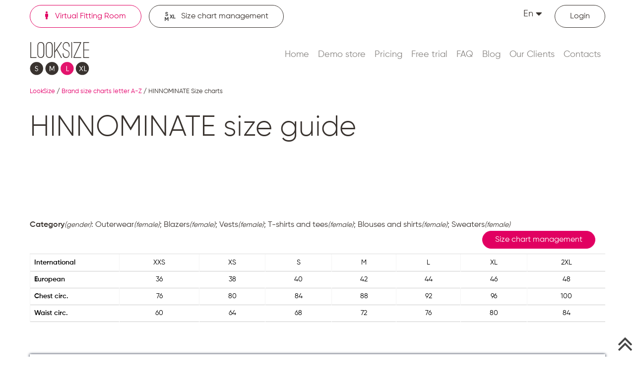

--- FILE ---
content_type: text/html; charset=UTF-8
request_url: https://www.looksize.com/brand-size-chart/hinnominate
body_size: 6736
content:
<!DOCTYPE html>
<html lang="en" prefix="og: https://ogp.me/ns#">

<head>
  <meta charset="utf-8">
  <title>HINNOMINATE size chart | LookSize</title>
  <meta http-equiv="X-UA-Compatible" content="IE=edge">
  <meta name="viewport" content="width=device-width, initial-scale=1, maximum-scale=1">
  <base href="https://www.looksize.com/" />
<meta name="robots" content="all" />
<meta name="description" content="HINNOMINATE size chart ⭐ Access detailed and accurate size charts for various brands, helping you find the perfect fit for clothing and footwear" />
<meta name="twitter:card" content="summary" />
<meta name="twitter:site" content="@looksize_" />
<meta name="twitter:creator" content="@looksize_" />
<meta property="og:title" content="HINNOMINATE size chart" />
<meta property="og:type" content="website" />
<meta property="og:locale" content="en_US" />
<meta property="og:image" content="https://www.looksize.com/images/logo_200.png" />
<meta property="og:url" content="https://www.looksize.com/brand-size-chart/hinnominate" />
<link rel="canonical" href="https://www.looksize.com/brand-size-chart/hinnominate" />
<link rel="alternate" href="https://www.looksize.com/brand-size-chart/hinnominate" hreflang="en_US" />
<link rel="alternate" href="https://www.looksize.com/ua/brand-size-chart/hinnominate" hreflang="uk-UA" />
<link rel="apple-touch-icon" sizes="180x180" href="https://www.looksize.com/UserFiles/favicons/15155743965a55d47c148e6.png">
<link rel="apple-touch-icon" sizes="152x152" href="https://www.looksize.com/UserFiles/favicons/15155744675a55d4c39144f.png">
<link rel="apple-touch-icon" sizes="120x120" href="https://www.looksize.com/UserFiles/favicons/15155744755a55d4cb966b6.png">
<link rel="apple-touch-icon" sizes="76x76" href="https://www.looksize.com/UserFiles/favicons/15155745515a55d5178b29d.png">
<link rel="apple-touch-icon" sizes="57x57" href="https://www.looksize.com/UserFiles/favicons/15155746585a55d583001e8.png">
<link rel="apple-touch-icon"  href="https://www.looksize.com/UserFiles/favicons/15155746705a55d58e1349c.png">
<link rel="icon"  href="https://www.looksize.com/UserFiles/favicons/15155751495a55d76d95325.ico">

  <link rel="preload" crossorigin href="/fonts/fa-solid-900.woff2" as="font" type="font/woff">
  <link rel="preload" crossorigin href="/fonts/Gilroy-SemiBold.woff" as="font" type="font/woff">
  <link rel="preload" crossorigin href="/fonts/Gilroy-Light.woff" as="font" type="font/woff">
  <link rel="preload" crossorigin href="/fonts/Gilroy-Regular.woff" as="font" type="font/woff">
  <link rel="preload" crossorigin href="/fonts/fontawesome-webfont.woff2" as="font" type="font/woff">

  <!-- must be here. do not remove! -->
<script nonce="MjIyMzMzZGRkMzZmNTNiYTkzNTlhNzY2MjFlYWRjMjU=">
if (typeof(window.My) =='undefined'){ window.My = {};} My.v = My.v||[]; My.lv = My.lv||[];     
My.lang="en";
My.lang_base="";
My.includeJS = function(src,id,callback){ if (id && document.getElementById(id)){ if(typeof(callback)=='function') callback(); return;} var s=document.createElement('script');s.type='text/javascript';s.id=id;s.src=src;s.defer=true;s.onload = s.onreadystatechange = function(e){if(s.getAttribute('data-loaded')){return;}e = e || window.event;if ( (e && e.type === 'load') || this.readyState === 'complete' || this.readyState === 'loaded') {s.setAttribute('data-loaded', 'true');if (typeof(callback)=='function') {callback();}}}; var t=document.getElementsByTagName('script')[0];t.parentNode.insertBefore(s, t); };


My.currency = {code:"UAH", left_symbol:"₴", right_symbol:"UAH" };</script>


<link rel='stylesheet' href='https://www.looksize.com/css/_23_2595e3bde52a1b1b91beb9e52c6b335e.css' media='all' />



<!-- Google tag (gtag.js) -->
<script nonce="MjIyMzMzZGRkMzZmNTNiYTkzNTlhNzY2MjFlYWRjMjU=" async src="https://www.googletagmanager.com/gtag/js?id=G-S07M4DTQN5"></script>
<script nonce="MjIyMzMzZGRkMzZmNTNiYTkzNTlhNzY2MjFlYWRjMjU=">
  window.dataLayer = window.dataLayer || [];
  function gtag(){dataLayer.push(arguments);}
  gtag('js', new Date());

  gtag('config', 'G-S07M4DTQN5');
</script></head>

<body >
  <script nonce="MjIyMzMzZGRkMzZmNTNiYTkzNTlhNzY2MjFlYWRjMjU=" type="application/ld+json">
  {
    "@context": "https://schema.org",
    "@type": "Organization",
    "url": "https://www.looksize.com",
    "logo": "https://www.looksize.com/images/logo.svg",
    "image": "https://www.looksize.com/images/logo.svg",
    "name" : "LookSize",
     "telephone": "+38 (066) 86 85 970", 
    "email": "admin@looksize.com"
}
</script><div class="header_white"><header id="header">
	<div class="container d-block d-lg-none">
		<a href="https://www.looksize.com/"><img width="120" height="70" src="/images/logo.svg" alt="LookSize logo" class="img-responsive logo" /></a>		<div class="language">
			<span class="selected_language">En<i class="fas fa-caret-down"></i></span>
			<div class="options_language dnone">
				<div class="top_languages">
<a href="javascript:void(0)" id="lang_en" class="lang_en lang_current">En</a><a href="https://www.looksize.com/ua/brand-size-chart/hinnominate" id="lang_ua" class="lang_ua ">Ua</a></div>
			</div>
		</div>
		<button type="button" class="navbar-toggle">
			<span class="icon-bar"></span>
			<span class="icon-bar"></span>
			<span class="icon-bar"></span>
		</button>
	</div>
	<div id="header_menu">
		<div class="header_container">
			<div class="hc_order2">
				<a href="https://www.looksize.com/" class="fit_online link_border mr15 fl active"><i class="fas fa-solid fa-person mr10"></i>
					Virtual Fitting Room</a>
				<a href="https://sizecharts.looksize.com/" class="size_charts link_border fl"><img src="/images/icon_size_charts.svg" width="24" height="" alt="" class="mr10" />Size chart management</a>
			</div>
			<div class="hc_order4">
				<div class="top_links">
											<a href="https://www.looksize.com/login"><i class="fas fa-user mr10"></i><span>Login</span></a>
									</div>
				<div class="language d-none d-lg-block">
					<span class="selected_language">En<i class="fas fa-caret-down"></i></span>
					<div class="options_language dnone">
						<div class="top_languages">
<a href="javascript:void(0)" id="lang_en" class="lang_en lang_current">En</a><a href="https://www.looksize.com/ua/brand-size-chart/hinnominate" id="lang_ua" class="lang_ua ">Ua</a></div>
					</div>
				</div>
			</div>
			<div class="clr"></div>
			<div class="hc_order1 fl">
				<a href="https://www.looksize.com/"><img width="120" height="70" src="/images/logo.svg" alt="LookSize logo" class="img-responsive logo" /></a>			</div>
			<div class="hc_order3">
				<nav id="top_menu">
					<span class="closebtn d-block d-lg-none">+</span>
					<ul class="sf-menu nav navbar-nav">
		<li class="" > 
			<a  href="https://www.looksize.com/">Home </a></li>
		<li class="" > 
			<a  href="https://www.looksize.com/demo-store">Demo store </a></li>
		<li class="" > 
			<a  href="https://www.looksize.com/pricing">Pricing </a></li>
		<li class="" > 
			<a  href="https://www.looksize.com/free-trial">Free trial </a></li>
		<li class="" > 
			<a  href="https://www.looksize.com/faq">FAQ </a></li>
		<li class="" > 
			<a  href="https://www.looksize.com/blog">Blog </a></li>
		<li class="" > 
			<a  href="https://www.looksize.com/our-clients">Our Clients </a></li>
		<li class="" > 
			<a  href="https://www.looksize.com/contacts">Contacts </a></li></ul>				</nav>
			</div>
			<div class="clr"></div>
		</div>
	</div>
</header>
<div class="header_padding clr"></div>

<div id="loader-wrapper">
	<div class="loader"></div>
	<div class="loader-section section-left"></div>
	<div class="loader-section section-right"></div>
</div>
<div class="uniblock_top">
<div id="uniblock_content_36" class="uniblock_block uniblock_top ">

<div class="uniblock_outer_template"><div class="container">
		<div class="navigation">
		<ol>
			    <li>
      <a href="https://www.looksize.com/"><span >LookSize</span></a>    </li>
    <li>
      /&nbsp;<a href="https://www.looksize.com/by-brands-a-z"><span >Brand size charts  letter A-Z</span></a>    </li>
    <li>
      /&nbsp;<span >HINNOMINATE Size charts</span>    </li>
		</ol>
		</div>
	</div>
		<script nonce="MjIyMzMzZGRkMzZmNTNiYTkzNTlhNzY2MjFlYWRjMjU=" type="application/ld+json">
		{"@context":"https:\/\/schema.org","@type":"BreadcrumbList","itemListElement":[{"@type":"ListItem","position":1,"name":"LookSize","item":"https:\/\/www.looksize.com\/"},{"@type":"ListItem","position":2,"name":"Brand size charts  letter A-Z","item":"https:\/\/www.looksize.com\/by-brands-a-z"},{"@type":"ListItem","position":3,"name":"HINNOMINATE Size charts","item":""}]}	</script></div>
</div></div></div>
<!-- index white header title -->
<main id="content" class="white_header_title">
	<div class="container">	
		<h1 class="h1 title">HINNOMINATE size guide</h1>				
				<div class="content" id="id_main_content">				
				<div class="mb10"><img src="https://www.looksize.com/UserFiles/brand/167477186963d2fd9d4c341.png.webp" class="brand_img img-responsive" title="HINNOMINATE Size charts" alt="HINNOMINATE Size charts"></div>
		
<div class="block disable_selection">
	<div class="brand_type_category fl mt10"><strong>Category</strong><small>(gender)</small>:  Outerwear<small>(female)</small>; Blazers<small>(female)</small>; Vests<small>(female)</small>; T-shirts and tees<small>(female)</small>; Blouses and shirts<small>(female)</small>; Sweaters<small>(female)</small></div>
	<a class="btn fr mr20" href="/pricing">Size chart management</a>
	<div class="clr"></div>

	 

	<div class="clr"></div>
	<div class="type_size_content disable_selection"><div class="table-responsive "><table class="table"><tr><th>International</th><td class="size_val">XXS</td><td class="size_val">XS</td><td class="size_val">S</td><td class="size_val">M</td><td class="size_val">L</td><td class="size_val">XL</td><td class="size_val">2XL</td></tr><tr><th>European</th><td class="size_val">36</td><td class="size_val">38</td><td class="size_val">40</td><td class="size_val">42</td><td class="size_val">44</td><td class="size_val">46</td><td class="size_val">48</td></tr><tr><th>Chest circ.</th><td class="size_val ">76</td><td class="size_val ">80</td><td class="size_val ">84</td><td class="size_val ">88</td><td class="size_val ">92</td><td class="size_val ">96</td><td class="size_val ">100</td></tr><tr><th>Waist circ.</th><td class="size_val ">60</td><td class="size_val ">64</td><td class="size_val ">68</td><td class="size_val ">72</td><td class="size_val ">76</td><td class="size_val ">80</td><td class="size_val ">84</td></tr></table></div></div>
	<div class="clr"></div>
<div class="fixed_helpus"  data-copied="<p class='copied'>Copied to clipboard</p>">	
	<div id="helpus">
		
	<div class="h5 pink text-center">Help us help you!</div>
	<p class="text1">You are on this site because you couldn`t find the right size on the seller`s website. We help customers like you to find the right size in a few seconds. Please recommend us to any store where you shop.</p>
	<div class="text-center">
		<button id="show_helpus" class="btn ml10 mr10 mb10" type="button">I`d like to recommend</button>
	</div>
	</div>
	<div id="helpus2" class="dnone">
		
	<p class="text1 mb10 text-center">Please use this template or create your own to recommend us to the store you shop at via e-mail, Instagram, Facebook etc.</p>
	<div class="helpus2_text">
		<p id="helpus_text" class="p3 black text-center">Hello,<br>I am a customer of your store and every time I shop I have a problems with sizing.<br>I would like to recommend LookSize.com as a virtual fitting room solution for your store!
		</p>
		<button id="copy_text" class="btn_link ml10 mr10 p0" type="button"><i class="fa fa-clone" aria-hidden="true"></i></button>		
		<a id="nav" class="dnone share_btn ml10" data-s="nav"><i class="fa fa-share-alt" aria-hidden="true"></i></a>

	</div>
		
	</div>
</div>



</div>

<div class="block disable_selection">
	<div class="brand_type_category fl mt10"><strong>Category</strong><small>(gender)</small>:  Outerwear<small>(male)</small>; Blazers<small>(male)</small>; Vests<small>(male)</small>; T-shirts and tees<small>(male)</small>; Blouses and shirts<small>(male)</small>; Sweaters<small>(male)</small></div>
	<a class="btn fr mr20" href="/pricing">Size chart management</a>
	<div class="clr"></div>

	 

	<div class="clr"></div>
	<div class="type_size_content disable_selection"><div class="table-responsive "><table class="table"><tr><th>Brand</th><td class="size_val">44</td><td class="size_val">46</td><td class="size_val">48</td><td class="size_val">50</td><td class="size_val">52</td><td class="size_val">54</td></tr><tr><th>International</th><td class="size_val">XS</td><td class="size_val">S</td><td class="size_val">M</td><td class="size_val">L</td><td class="size_val">XL</td><td class="size_val">2XL</td></tr><tr><th>Shoulders width</th><td class="size_val ">41.8</td><td class="size_val ">43.4</td><td class="size_val ">45</td><td class="size_val ">46.6</td><td class="size_val ">48.2</td><td class="size_val ">49.8</td></tr><tr><th>Chest circ.</th><td class="size_val ">88</td><td class="size_val ">92</td><td class="size_val ">96</td><td class="size_val ">100</td><td class="size_val ">104</td><td class="size_val ">108</td></tr><tr><th>Waist circ.</th><td class="size_val ">76</td><td class="size_val ">80</td><td class="size_val ">84</td><td class="size_val ">88</td><td class="size_val ">92</td><td class="size_val ">96</td></tr></table></div></div>
	<div class="clr"></div>
</div>

<div class="block disable_selection">
	<div class="brand_type_category fl mt10"><strong>Category</strong><small>(gender)</small>:  Outerwear<small>(girl)</small>; Blazers<small>(girl)</small>; Vests<small>(girl)</small>; T-shirts and tees<small>(girl)</small>; Blouses and shirts<small>(girl)</small>; Sweaters<small>(girl)</small></div>
	<a class="btn fr mr20" href="/pricing">Size chart management</a>
	<div class="clr"></div>

	 

	<div class="clr"></div>
	<div class="type_size_content disable_selection"><div class="table-responsive "><table class="table"><tr><th>Age</th><td class="size_val">2</td><td class="size_val">4</td><td class="size_val">6</td><td class="size_val">8</td><td class="size_val">10</td><td class="size_val">12</td><td class="size_val">14</td><td class="size_val">16</td></tr><tr><th>Chest circ.</th><td class="size_val ">51.5</td><td class="size_val ">54.5</td><td class="size_val ">58</td><td class="size_val ">61</td><td class="size_val ">65.5</td><td class="size_val ">72</td><td class="size_val ">78.5</td><td class="size_val ">82</td></tr><tr><th>Waist circ.</th><td class="size_val ">48</td><td class="size_val ">50</td><td class="size_val ">53</td><td class="size_val ">56</td><td class="size_val ">59</td><td class="size_val ">63</td><td class="size_val ">67</td><td class="size_val ">71</td></tr><tr><th>Height</th><td class="size_val ">92</td><td class="size_val ">104</td><td class="size_val ">116</td><td class="size_val ">128</td><td class="size_val ">140</td><td class="size_val ">152</td><td class="size_val ">164</td><td class="size_val ">174</td></tr><tr><th>Age</th><td class="size_val ">2</td><td class="size_val ">4</td><td class="size_val ">6</td><td class="size_val ">8</td><td class="size_val ">10</td><td class="size_val ">12</td><td class="size_val ">14</td><td class="size_val ">16</td></tr></table></div></div>
	<div class="clr"></div>
</div>

<div class="block disable_selection">
	<div class="brand_type_category fl mt10"><strong>Category</strong><small>(gender)</small>:  Outerwear<small>(boy)</small>; Blazers<small>(boy)</small>; Vests<small>(boy)</small>; T-shirts and tees<small>(boy)</small>; Blouses and shirts<small>(boy)</small>; Sweaters<small>(boy)</small></div>
	<a class="btn fr mr20" href="/pricing">Size chart management</a>
	<div class="clr"></div>

	 

	<div class="clr"></div>
	<div class="type_size_content disable_selection"><div class="table-responsive "><table class="table"><tr><th>Age</th><td class="size_val">2</td><td class="size_val">4</td><td class="size_val">6</td><td class="size_val">8</td><td class="size_val">10</td><td class="size_val">12</td><td class="size_val">14</td><td class="size_val">16</td></tr><tr><th>Chest circ.</th><td class="size_val ">52</td><td class="size_val ">55</td><td class="size_val ">58</td><td class="size_val ">61.5</td><td class="size_val ">66</td><td class="size_val ">74</td><td class="size_val ">82</td><td class="size_val ">86</td></tr><tr><th>Waist circ.</th><td class="size_val ">48</td><td class="size_val ">50.5</td><td class="size_val ">53.5</td><td class="size_val ">56.5</td><td class="size_val ">59.5</td><td class="size_val ">64</td><td class="size_val ">68.5</td><td class="size_val ">73</td></tr><tr><th>Height</th><td class="size_val ">92</td><td class="size_val ">104</td><td class="size_val ">116</td><td class="size_val ">128</td><td class="size_val ">140</td><td class="size_val ">152</td><td class="size_val ">164</td><td class="size_val ">174</td></tr><tr><th>Age</th><td class="size_val ">2</td><td class="size_val ">4</td><td class="size_val ">6</td><td class="size_val ">8</td><td class="size_val ">10</td><td class="size_val ">12</td><td class="size_val ">14</td><td class="size_val ">16</td></tr></table></div></div>
	<div class="clr"></div>
</div>

<div class="block disable_selection">
	<div class="brand_type_category fl mt10"><strong>Category</strong><small>(gender)</small>:  Dresses<small>(female)</small>; Overalls<small>(female)</small>; Bodies<small>(female)</small>; Underwear sets<small>(female)</small></div>
	<a class="btn fr mr20" href="/pricing">Size chart management</a>
	<div class="clr"></div>

	 

	<div class="clr"></div>
	<div class="type_size_content disable_selection"><div class="table-responsive "><table class="table"><tr><th>International</th><td class="size_val">XXS</td><td class="size_val">XS</td><td class="size_val">S</td><td class="size_val">M</td><td class="size_val">L</td><td class="size_val">XL</td><td class="size_val">2XL</td></tr><tr><th>European</th><td class="size_val">36</td><td class="size_val">38</td><td class="size_val">40</td><td class="size_val">42</td><td class="size_val">44</td><td class="size_val">46</td><td class="size_val">48</td></tr><tr><th>Chest circ.</th><td class="size_val ">76</td><td class="size_val ">80</td><td class="size_val ">84</td><td class="size_val ">88</td><td class="size_val ">92</td><td class="size_val ">96</td><td class="size_val ">100</td></tr><tr><th>Waist circ.</th><td class="size_val ">60</td><td class="size_val ">64</td><td class="size_val ">68</td><td class="size_val ">72</td><td class="size_val ">76</td><td class="size_val ">80</td><td class="size_val ">84</td></tr><tr><th>Hips circ.</th><td class="size_val ">86</td><td class="size_val ">90</td><td class="size_val ">94</td><td class="size_val ">98</td><td class="size_val ">102</td><td class="size_val ">106</td><td class="size_val ">110</td></tr></table></div></div>
	<div class="clr"></div>
</div>

<div class="block disable_selection">
	<div class="brand_type_category fl mt10"><strong>Category</strong><small>(gender)</small>:  Dresses<small>(girl)</small></div>
	<a class="btn fr mr20" href="/pricing">Size chart management</a>
	<div class="clr"></div>

	 

	<div class="clr"></div>
	<div class="type_size_content disable_selection"><div class="table-responsive "><table class="table"><tr><th>Age</th><td class="size_val">2</td><td class="size_val">4</td><td class="size_val">6</td><td class="size_val">8</td><td class="size_val">10</td><td class="size_val">12</td><td class="size_val">14</td><td class="size_val">16</td></tr><tr><th>Chest circ.</th><td class="size_val ">51.5</td><td class="size_val ">54.5</td><td class="size_val ">58</td><td class="size_val ">61</td><td class="size_val ">65.5</td><td class="size_val ">72</td><td class="size_val ">78.5</td><td class="size_val ">82</td></tr><tr><th>Waist circ.</th><td class="size_val ">48</td><td class="size_val ">50</td><td class="size_val ">53</td><td class="size_val ">56</td><td class="size_val ">59</td><td class="size_val ">63</td><td class="size_val ">67</td><td class="size_val ">71</td></tr><tr><th>Hips circ.</th><td class="size_val ">51</td><td class="size_val ">56</td><td class="size_val ">60</td><td class="size_val ">65</td><td class="size_val ">70</td><td class="size_val ">79</td><td class="size_val ">87</td><td class="size_val ">95</td></tr><tr><th>Height</th><td class="size_val ">92</td><td class="size_val ">104</td><td class="size_val ">116</td><td class="size_val ">128</td><td class="size_val ">140</td><td class="size_val ">152</td><td class="size_val ">164</td><td class="size_val ">174</td></tr><tr><th>Age</th><td class="size_val ">2</td><td class="size_val ">4</td><td class="size_val ">6</td><td class="size_val ">8</td><td class="size_val ">10</td><td class="size_val ">12</td><td class="size_val ">14</td><td class="size_val ">16</td></tr></table></div></div>
	<div class="clr"></div>
</div>

<div class="block disable_selection">
	<div class="brand_type_category fl mt10"><strong>Category</strong><small>(gender)</small>:  Skirts<small>(female)</small>; Pants<small>(female)</small>; Leggings<small>(female)</small>; Shorts<small>(female)</small>; Underwear (Bottom)<small>(female)</small></div>
	<a class="btn fr mr20" href="/pricing">Size chart management</a>
	<div class="clr"></div>

	 

	<div class="clr"></div>
	<div class="type_size_content disable_selection"><div class="table-responsive "><table class="table"><tr><th>International</th><td class="size_val">XXS</td><td class="size_val">XS</td><td class="size_val">S</td><td class="size_val">M</td><td class="size_val">L</td><td class="size_val">XL</td><td class="size_val">2XL</td></tr><tr><th>European</th><td class="size_val">36</td><td class="size_val">38</td><td class="size_val">40</td><td class="size_val">42</td><td class="size_val">44</td><td class="size_val">46</td><td class="size_val">48</td></tr><tr><th>Waist circ.</th><td class="size_val ">60</td><td class="size_val ">64</td><td class="size_val ">68</td><td class="size_val ">72</td><td class="size_val ">76</td><td class="size_val ">80</td><td class="size_val ">84</td></tr><tr><th>Hips circ.</th><td class="size_val ">86</td><td class="size_val ">90</td><td class="size_val ">94</td><td class="size_val ">98</td><td class="size_val ">102</td><td class="size_val ">106</td><td class="size_val ">110</td></tr></table></div></div>
	<div class="clr"></div>
</div>

<div class="block disable_selection">
	<div class="brand_type_category fl mt10"><strong>Category</strong><small>(gender)</small>:  Skirts<small>(girl)</small>; Pants<small>(girl)</small>; Leggings<small>(girl)</small>; Shorts<small>(girl)</small></div>
	<a class="btn fr mr20" href="/pricing">Size chart management</a>
	<div class="clr"></div>

	 

	<div class="clr"></div>
	<div class="type_size_content disable_selection"><div class="table-responsive "><table class="table"><tr><th>Age</th><td class="size_val">2</td><td class="size_val">4</td><td class="size_val">6</td><td class="size_val">8</td><td class="size_val">10</td><td class="size_val">12</td><td class="size_val">14</td><td class="size_val">16</td></tr><tr><th>Waist circ.</th><td class="size_val ">48</td><td class="size_val ">50</td><td class="size_val ">53</td><td class="size_val ">56</td><td class="size_val ">59</td><td class="size_val ">63</td><td class="size_val ">67</td><td class="size_val ">71</td></tr><tr><th>Hips circ.</th><td class="size_val ">51</td><td class="size_val ">56</td><td class="size_val ">60</td><td class="size_val ">65</td><td class="size_val ">70</td><td class="size_val ">79</td><td class="size_val ">87</td><td class="size_val ">95</td></tr><tr><th>Height</th><td class="size_val ">92</td><td class="size_val ">104</td><td class="size_val ">116</td><td class="size_val ">128</td><td class="size_val ">140</td><td class="size_val ">152</td><td class="size_val ">164</td><td class="size_val ">174</td></tr><tr><th>Age</th><td class="size_val ">2</td><td class="size_val ">4</td><td class="size_val ">6</td><td class="size_val ">8</td><td class="size_val ">10</td><td class="size_val ">12</td><td class="size_val ">14</td><td class="size_val ">16</td></tr></table></div></div>
	<div class="clr"></div>
</div>

<div class="block disable_selection">
	<div class="brand_type_category fl mt10"><strong>Category</strong><small>(gender)</small>:  Pants<small>(male)</small>; Shorts<small>(male)</small></div>
	<a class="btn fr mr20" href="/pricing">Size chart management</a>
	<div class="clr"></div>

	 

	<div class="clr"></div>
	<div class="type_size_content disable_selection"><div class="table-responsive "><table class="table"><tr><th>Brand</th><td class="size_val">44</td><td class="size_val">46</td><td class="size_val">48</td><td class="size_val">50</td><td class="size_val">52</td><td class="size_val">54</td></tr><tr><th>International</th><td class="size_val">XS</td><td class="size_val">S</td><td class="size_val">M</td><td class="size_val">L</td><td class="size_val">XL</td><td class="size_val">2XL</td></tr><tr><th>Waist circ.</th><td class="size_val ">76</td><td class="size_val ">80</td><td class="size_val ">84</td><td class="size_val ">88</td><td class="size_val ">92</td><td class="size_val ">96</td></tr><tr><th>Hips circ.</th><td class="size_val ">90</td><td class="size_val ">94</td><td class="size_val ">98</td><td class="size_val ">102</td><td class="size_val ">106</td><td class="size_val ">110</td></tr></table></div></div>
	<div class="clr"></div>
</div>

<div class="block disable_selection">
	<div class="brand_type_category fl mt10"><strong>Category</strong><small>(gender)</small>:  Pants<small>(boy)</small>; Shorts<small>(boy)</small></div>
	<a class="btn fr mr20" href="/pricing">Size chart management</a>
	<div class="clr"></div>

	 

	<div class="clr"></div>
	<div class="type_size_content disable_selection"><div class="table-responsive "><table class="table"><tr><th>Age</th><td class="size_val">2</td><td class="size_val">4</td><td class="size_val">6</td><td class="size_val">8</td><td class="size_val">10</td><td class="size_val">12</td><td class="size_val">14</td><td class="size_val">16</td></tr><tr><th>Waist circ.</th><td class="size_val ">48</td><td class="size_val ">50.5</td><td class="size_val ">53.5</td><td class="size_val ">56.5</td><td class="size_val ">59.5</td><td class="size_val ">64</td><td class="size_val ">68.5</td><td class="size_val ">73</td></tr><tr><th>Hips circ.</th><td class="size_val ">50</td><td class="size_val ">55</td><td class="size_val ">59</td><td class="size_val ">64</td><td class="size_val ">69</td><td class="size_val ">76</td><td class="size_val ">83</td><td class="size_val ">90</td></tr><tr><th>Height</th><td class="size_val ">92</td><td class="size_val ">104</td><td class="size_val ">116</td><td class="size_val ">128</td><td class="size_val ">140</td><td class="size_val ">152</td><td class="size_val ">164</td><td class="size_val ">174</td></tr><tr><th>Age</th><td class="size_val ">2</td><td class="size_val ">4</td><td class="size_val ">6</td><td class="size_val ">8</td><td class="size_val ">10</td><td class="size_val ">12</td><td class="size_val ">14</td><td class="size_val ">16</td></tr></table></div></div>
	<div class="clr"></div>
</div>

<div class="block disable_selection">
	<div class="brand_type_category fl mt10"><strong>Category</strong><small>(gender)</small>:  Underwear (Upper)<small>(female)</small></div>
	<a class="btn fr mr20" href="/pricing">Size chart management</a>
	<div class="clr"></div>

	 

	<div class="clr"></div>
	<div class="type_size_content disable_selection"><div class="table-responsive "><table class="table"><tr><th>European</th><td class="size_val">36</td><td class="size_val">38</td><td class="size_val">40</td><td class="size_val">42</td><td class="size_val">44</td><td class="size_val">46</td><td class="size_val">48</td></tr><tr><th>International</th><td class="size_val">XXS</td><td class="size_val">XS</td><td class="size_val">S</td><td class="size_val">M</td><td class="size_val">L</td><td class="size_val">XL</td><td class="size_val">2XL</td></tr><tr><th>Chest circ.</th><td class="size_val ">76</td><td class="size_val ">80</td><td class="size_val ">84</td><td class="size_val ">88</td><td class="size_val ">92</td><td class="size_val ">96</td><td class="size_val ">100</td></tr></table></div></div>
	<div class="clr"></div>
</div>


	<div class="clr"></div>
	<div>HINNOMINATE, renowned for its innovative approach to fashion, offers a diverse range of clothing that combines style with comfort. The HINNOMINATE size charts are meticulously designed to ensure that every customer finds their perfect fit. Whether you're shopping for tops, bottoms, or outerwear, these charts provide detailed measurements for each garment, allowing you to make informed decisions and enjoy a seamless shopping experience.<br />
<br />
For those seeking additional assistance, the HINNOMINATE size guide offers comprehensive tips on how to measure yourself accurately. This guide includes advice on selecting the right size based on your body type and preferences, ensuring that every piece you choose complements your unique style. With HINNOMINATE, finding the right fit has never been easier, allowing you to focus on expressing your individuality through fashion.</div>


		</div>				
	</div>	
</main>
			
<div class="container_wide"><div class="uniblock_bottom">
<div id="uniblock_content_90" class="uniblock_block uniblock_bottom ">
<div class="container"><div class="uniblock_caption title">Latest blog posts</div></div>
<div class="uniblock_outer_template"><div class="blog_last_list">
<div class="container">
	<div class="blog_ll_item">
		<i class="fa fa-circle mr15"></i><a href="https://www.looksize.com/blog/how-can-you-try-on-clothes-virtually-without-visiting-the-store">Virtual Try-On: The Future of Shopping and Fashion Personalization</a>
	</div>

	<div class="blog_ll_item">
		<i class="fa fa-circle mr15"></i><a href="https://www.looksize.com/blog/leveraging-artificial-intelligence-in-the-fashion-industry-a-look-at-looksize-s-innovations">Leveraging Artificial Intelligence in the Fashion Industry</a>
	</div>

	<div class="blog_ll_item">
		<i class="fa fa-circle mr15"></i><a href="https://www.looksize.com/blog/the-women-s-clothing-size-calculator-will-help-you-get-the-best-shopping-experience">Clothing size calculator: Your essential tool for a perfect fit and confident online shopping</a>
	</div>

	<div class="blog_ll_item">
		<i class="fa fa-circle mr15"></i><a href="https://www.looksize.com/blog/augmented-reality-fashion-app-pros-and-cons">Fashion Augmented Reality App: Pros and Cons</a>
	</div>

	<div class="blog_ll_item">
		<i class="fa fa-circle mr15"></i><a href="https://www.looksize.com/blog/new-technology-in-fashion-retail-maximizing-profits-with-the-latest-technology">Fashion Retail Technology: Unlocking New Frontiers in Digital Shopping</a>
	</div>

</div>
</div></div>
</div></div></div>	
<div class="footer_padding"></div>
<footer id="footer">	
	<div class="container"><div class="menu_table"><div 0><ul><li en  class="top_level">
        <span>For Retailers</span></li><li en  class="sub_level">
        <a href="https://www.looksize.com/instructions" >Instruction for widget integration</a></li><li en  class="sub_level">
        <a href="https://www.looksize.com/terms-of-service" >Terms of service</a></li><li en  class="sub_level">
        <a href="https://www.looksize.com/non-disclosure-agreement" >Agreement on non-disclosure of confidential information</a></li><li en  class="sub_level">
        <a href="https://sizecharts.looksize.com/"  target="_blank" rel="nofollow noopener" >Size Chart Management</a></li><li en  class="sub_level">
        <a href="https://www.looksize.com/google-analytics" >Google Analytics settings</a></li></ul></div><div 6><ul><li en  class="top_level">
        <span>For Buyers</span></li><li en  class="sub_level">
        <a href="https://www.looksize.com/body-measurements" >How to take Body Measurements</a></li><li en  class="sub_level">
        <a href="https://www.looksize.com/user-agreement" >User Agreement</a></li><li en  class="sub_level">
        <a href="https://www.looksize.com/privacy-policy" >Privacy Policy</a></li><li en  class="sub_level">
        <a href="https://www.looksize.com/cookie-policy" >Cookie policy</a></li></ul></div><div 11><ul><li en  class="top_level">
        <span>For Affiliates</span></li><li en  class="sub_level">
        <a href="https://www.looksize.com/for-affiliates" >For Affiliates</a></li><li en  class="sub_level">
        <a href="https://www.looksize.com/agreement-for-affiliates" >Agreement for Affiliates</a></li></ul></div><div 14><ul><li en  class="top_level">
        <span>Social</span></li><li en  class="sub_level">
        <a href="https://www.looksize.com/blog" >Blog</a></li><li en  class="sub_level">
        <a href="https://www.linkedin.com/company/looksize"  target="_blank" rel="nofollow noopener" >LinkedIn</a></li><li en  class="sub_level">
        <a href="https://www.facebook.com/LookSize-Global-105704778221731"  target="_blank" rel="nofollow noopener" >Facebook</a></li><li en  class="sub_level">
        <a href="https://www.instagram.com/looksize/"  target="_blank" rel="nofollow noopener" >Instagram</a></li><li en  class="sub_level">
        <a href="https://www.youtube.com/channel/UC2ILqL9vVXvLu2lT3BrMIkA"  target="_blank" rel="nofollow noopener" >Youtube</a></li></ul></div></div></div>	
</footer>
<p class="scrollup scrollup_top"><a href="#top"><i class="fa fa-angle-double-up" aria-hidden="true"></i></a></p>   <script nonce="MjIyMzMzZGRkMzZmNTNiYTkzNTlhNzY2MjFlYWRjMjU=" src='https://www.looksize.com/js/jquery/jquery-3.7.1.min.js' ></script>

<script nonce="MjIyMzMzZGRkMzZmNTNiYTkzNTlhNzY2MjFlYWRjMjU=">
My.mainInit = function(){

 
My.socialShare({act:'init',bl:'.fixed_helpus'});

My.popupHelpus = function(p){
 p = p||{}; p.act = p.act || '';
 let bl = $('.fixed_helpus');
 
 if ( !bl.length ) return;

 if ('init' == p.act){
 
 $('.closebtn'.bl).add('.hide_helpus', bl)
 .click(function(){
 My.popupHelpus({act:'hide'});
 });

 $('#show_helpus', bl)
 .click(function(){
 $('#helpus', '.fixed_helpus').hide();
 $('#helpus2', '.fixed_helpus').show();
 if ( typeof(fbq) != 'undefined' ) {
 fbq('trackCustom', 'clickLikeToRecomend');
 }
 });
 
 $('#copy_text', bl)
 .click(function(){
 My.popupHelpus({act:'copy'});
 if ( typeof(fbq) != 'undefined' ) {
 fbq('trackCustom', 'clickCopyLikeToRecomend');
 }
 });

 $('.share_btn', bl)
 .click(function(){
 if ( typeof(fbq) != 'undefined' ) {
 fbq('trackCustom', 'clickShareLikeToRecomend');
 }
 });

 bl.show();
 }

 if ('hide' == p.act){
 let opt = {};
 if (p.days) opt.expires = p.days
 My.cookie('helpus', 1, opt );
 bl.hide();
 }

 if ('copy' == p.act){
 let s = $('#helpus_text', bl).html();
 s = s.replace(/(?:<br>)/g, '\r\n');
 let hide = 1;
  if (My.copyToClipboard(s)){
  text = bl.data('copied')||My.getLang('copied'); 
  }else{
  text = bl.data('error')||My.getLang('error'); 
  $(this).hide();
  hide = 0
  }
 My.message('', text);

 $('#helpus2', '.fixed_helpus').hide();
 $('#helpus', '.fixed_helpus').show();
 }

 return;
}

 My.popupHelpus({act:'init'});

 
;

My.brandSizeChart = function(p,data){
 p = p || {}; p.act = p.act||'';
 My.log('My.brandSizeChart p ',p);

 if ("init" == p.act){
 if ( typeof(LS) == 'undefined' ){
 My.log('My.brandSizeChart LS not found');
 $(".LS_brend_category").hide();
 return false;
 }

 $(".LS_brend_category").click(function(){
 let pp = $(this).data();
 pp.act = 'determine';
 My.brandSizeChart(pp);
 });
 return true;
 }

 if ("determine" == p.act){
 LS.initFrm = 0;
 let frm = LS.$("#"+LS.get("looksize_frm_id"));

 frm.data('create',0).data("init",0);
 frm.empty();

 LS.data = null;
 LS.set('lang', My.lang );
  LS.set('brand', p.brand);
 LS.set('category_id', p.category_id);
  LS.set('type_id', '');
 LS.getData({act:"getData", callback:function(){
 LS.createFrm({act:"create"});
 } 
 }); 
 return true;
 }

}

 $(function(){
 My.table2zebra( $(".type_size_content"),'row_col' );
 My.brandSizeChart({act:'init'}); 
 My.disableSelection();
 })

;

 setTimeout(My.isHuman({act:"init"}),0); 

};
</script>

<script nonce="MjIyMzMzZGRkMzZmNTNiYTkzNTlhNzY2MjFlYWRjMjU=">
My.includeJS('https://www.looksize.com/js/_8_01e6787409eed9a2c0d3e4ccae3b6629.js','main_js');
</script>
</body>

</html>